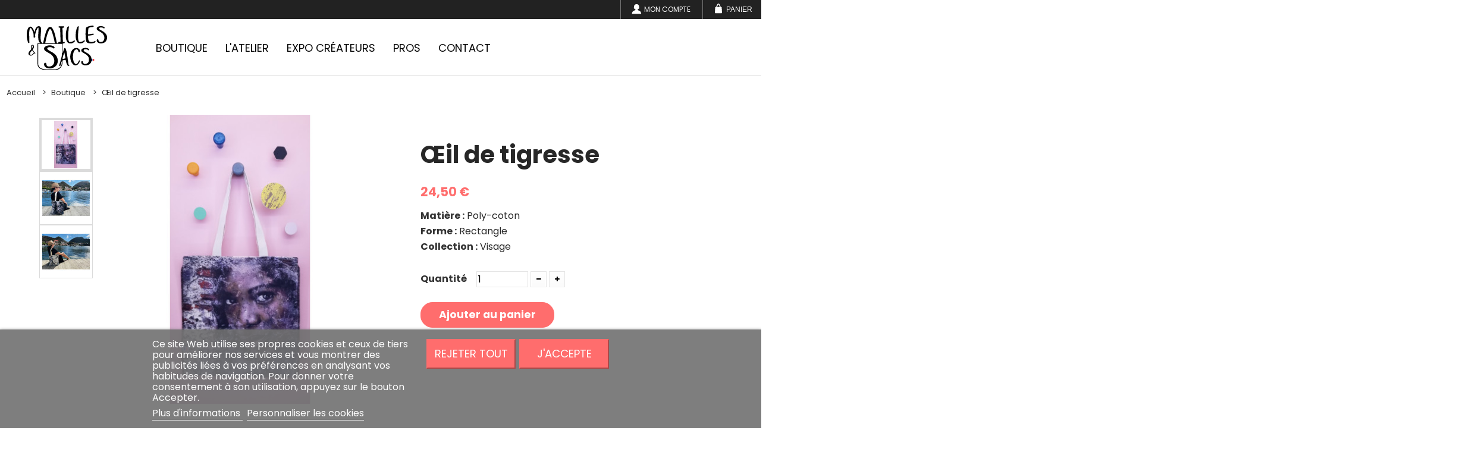

--- FILE ---
content_type: text/html; charset=utf-8
request_url: https://www.maillesetsacs.com/boutique/43-oeil-de-tigresse.html
body_size: 9796
content:
<!DOCTYPE HTML>
<!--[if lt IE 7]> <html class="no-js lt-ie9 lt-ie8 lt-ie7" lang="fr-fr"><![endif]-->
<!--[if IE 7]><html class="no-js lt-ie9 lt-ie8 ie7" lang="fr-fr"><![endif]-->
<!--[if IE 8]><html class="no-js lt-ie9 ie8" lang="fr-fr"><![endif]-->
<!--[if gt IE 8]> <html class="no-js ie9" lang="fr-fr"><![endif]-->
<html lang="fr-fr">
	<head>
		<meta charset="utf-8" />
		<title>Œil de tigresse - HABC - Mailles &amp; sacs</title>
						<meta name="generator" content="PrestaShop" />
					<meta name="robots" content="index,follow" />
				<meta name="viewport" content="width=device-width, minimum-scale=0.25, maximum-scale=1.6, initial-scale=1.0" />
		<meta name="apple-mobile-web-app-capable" content="yes" />
		<link rel="icon" type="image/vnd.microsoft.icon" href="/img/favicon.ico?1658480585" />
		<link rel="shortcut icon" type="image/x-icon" href="/img/favicon.ico?1658480585" />
														<link rel="stylesheet" href="/themes/tarnsacs/css/global.css" type="text/css" media="all" />
																<link rel="stylesheet" href="/themes/tarnsacs/css/autoload/highdpi.css" type="text/css" media="all" />
																<link rel="stylesheet" href="/themes/tarnsacs/css/autoload/responsive-tables.css" type="text/css" media="all" />
																<link rel="stylesheet" href="/themes/tarnsacs/css/autoload/uniform.default.css" type="text/css" media="all" />
																<link rel="stylesheet" href="/themes/tarnsacs/css/product.css" type="text/css" media="all" />
																<link rel="stylesheet" href="/themes/tarnsacs/css/print.css" type="text/css" media="print" />
																<link rel="stylesheet" href="/js/jquery/plugins/fancybox/jquery.fancybox.css" type="text/css" media="all" />
																<link rel="stylesheet" href="/js/jquery/plugins/bxslider/jquery.bxslider.css" type="text/css" media="all" />
																<link rel="stylesheet" href="/themes/tarnsacs/css/modules/blockcart/blockcart.css" type="text/css" media="all" />
																<link rel="stylesheet" href="/themes/tarnsacs/css/modules/blockcategories/blockcategories.css" type="text/css" media="all" />
																<link rel="stylesheet" href="/themes/tarnsacs/css/modules/blockcurrencies/blockcurrencies.css" type="text/css" media="all" />
																<link rel="stylesheet" href="/themes/tarnsacs/css/modules/blocklanguages/blocklanguages.css" type="text/css" media="all" />
																<link rel="stylesheet" href="/themes/tarnsacs/css/modules/blockspecials/blockspecials.css" type="text/css" media="all" />
																<link rel="stylesheet" href="/themes/tarnsacs/css/modules/blocktags/blocktags.css" type="text/css" media="all" />
																<link rel="stylesheet" href="/themes/tarnsacs/css/modules/blockuserinfo/blockuserinfo.css" type="text/css" media="all" />
																<link rel="stylesheet" href="/modules/themeconfigurator/css/hooks.css" type="text/css" media="all" />
																<link rel="stylesheet" href="/themes/tarnsacs/css/modules/blocktopmenu/css/blocktopmenu.css" type="text/css" media="all" />
																<link rel="stylesheet" href="/themes/tarnsacs/css/modules/blocktopmenu/css/superfish-modified.css" type="text/css" media="all" />
																<link rel="stylesheet" href="/modules/customtextdesign/views/css/global.css" type="text/css" media="all" />
																<link rel="stylesheet" href="/modules/powerfulformgenerator/views/css/contact-form-enhanced.css" type="text/css" media="all" />
																<link rel="stylesheet" href="/themes/tarnsacs/css/contact-form.css" type="text/css" media="all" />
																<link rel="stylesheet" href="/js/jquery/ui/themes/base/jquery.ui.core.css" type="text/css" media="all" />
																<link rel="stylesheet" href="/js/jquery/ui/themes/base/jquery.ui.datepicker.css" type="text/css" media="all" />
																<link rel="stylesheet" href="/js/jquery/ui/themes/base/jquery.ui.theme.css" type="text/css" media="all" />
																<link rel="stylesheet" href="/modules/paypal/views/css/paypal.css" type="text/css" media="all" />
																<link rel="stylesheet" href="/themes/tarnsacs/css/modules/cdcustomfields4orders/views/css/cdcustomfields4orders.css" type="text/css" media="all" />
																<link rel="stylesheet" href="/themes/tarnsacs/css/modules/homefeatured/homefeatured.css" type="text/css" media="all" />
																<link rel="stylesheet" href="/modules/lgcookieslaw/views/css/front.css" type="text/css" media="all" />
																<link rel="stylesheet" href="/modules/lgcookieslaw/views/css/lgcookieslaw.css" type="text/css" media="all" />
																<link rel="stylesheet" href="/themes/tarnsacs/css/product_list.css" type="text/css" media="all" />
														<script type="text/javascript">
var CUSTOMIZE_TEXTFIELD = 1;
var FancyboxI18nClose = 'Close';
var FancyboxI18nNext = 'Next';
var FancyboxI18nPrev = 'Previous';
var PS_CATALOG_MODE = false;
var ajax_allowed = true;
var ajaxsearch = true;
var allowBuyWhenOutOfStock = false;
var attribute_anchor_separator = '-';
var attributesCombinations = [];
var availableLaterValue = '';
var availableNowValue = '';
var baseDir = 'https://www.maillesetsacs.com/';
var baseUri = 'https://www.maillesetsacs.com/';
var contentOnly = false;
var currency = {"id":1,"name":"Euro","iso_code":"EUR","iso_code_num":"978","sign":"\u20ac","blank":"1","conversion_rate":"1.000000","deleted":"0","format":"2","decimals":"1","active":"1","prefix":"","suffix":" \u20ac","id_shop_list":null,"force_id":false};
var currencyBlank = 1;
var currencyFormat = 2;
var currencyRate = 1;
var currencySign = '€';
var currentDate = '2026-01-21 15:32:31';
var customerGroupWithoutTax = false;
var customizationFields = false;
var customizationId = null;
var customizationIdMessage = 'Personnalisation';
var default_eco_tax = 0;
var delete_txt = 'Supprimer';
var displayList = false;
var displayPrice = 0;
var doesntExist = 'This combination does not exist for this product. Please select another combination.';
var doesntExistNoMore = 'This product is no longer in stock';
var doesntExistNoMoreBut = 'with those attributes but is available with others.';
var ecotaxTax_rate = 0;
var fieldRequired = 'Please fill in all the required fields before saving your customization.';
var freeProductTranslation = 'Offert !';
var freeShippingTranslation = 'Livraison gratuite !';
var generated_date = 1769005951;
var groupReduction = 0;
var hasDeliveryAddress = false;
var highDPI = false;
var idDefaultImage = 134;
var id_lang = 1;
var id_product = 43;
var img_dir = 'https://www.maillesetsacs.com/themes/tarnsacs/img/';
var img_prod_dir = 'https://www.maillesetsacs.com/img/p/';
var img_ps_dir = 'https://www.maillesetsacs.com/img/';
var instantsearch = false;
var isGuest = 0;
var isLogged = 0;
var isMobile = false;
var is_seven = false;
var jqZoomEnabled = false;
var lgcookieslaw_block = false;
var lgcookieslaw_cookie_name = '__lglaw';
var lgcookieslaw_position = '2';
var lgcookieslaw_reload = false;
var lgcookieslaw_session_time = '31536000';
var maxQuantityToAllowDisplayOfLastQuantityMessage = 3;
var minimalQuantity = 1;
var noTaxForThisProduct = false;
var oosHookJsCodeFunctions = [];
var page_name = 'product';
var priceDisplayMethod = 0;
var priceDisplayPrecision = 2;
var productAvailableForOrder = true;
var productBasePriceTaxExcl = 20.416667;
var productBasePriceTaxExcluded = 20.416667;
var productBasePriceTaxIncl = 24.5;
var productHasAttributes = false;
var productPrice = 24.5;
var productPriceTaxExcluded = 20.416667;
var productPriceTaxIncluded = 24.5;
var productPriceWithoutReduction = 24.5;
var productReference = '';
var productShowPrice = true;
var productUnitPriceRatio = 0;
var product_fileButtonHtml = 'Choisir un fichier';
var product_fileDefaultHtml = 'Aucun fichier sélectionné';
var product_specific_price = [];
var quantitiesDisplayAllowed = false;
var quantityAvailable = 0;
var quickView = false;
var reduction_percent = 0;
var reduction_price = 0;
var removingLinkText = 'supprimer cet article du panier';
var roundMode = 2;
var specific_currency = false;
var specific_price = 0;
var static_token = 'f8650d22868dd8374fffead4983849a7';
var stock_management = 1;
var taxRate = 20;
var toBeDetermined = 'À définir';
var token = 'f8650d22868dd8374fffead4983849a7';
var uploading_in_progress = 'Uploading in progress, please be patient.';
var usingSecureMode = true;
</script>

						<script type="text/javascript" src="/js/jquery/jquery-1.11.0.min.js"></script>
						<script type="text/javascript" src="/js/jquery/jquery-migrate-1.2.1.min.js"></script>
						<script type="text/javascript" src="/js/jquery/plugins/jquery.easing.js"></script>
						<script type="text/javascript" src="/js/tools.js"></script>
						<script type="text/javascript" src="/themes/tarnsacs/js/global.js"></script>
						<script type="text/javascript" src="/themes/tarnsacs/js/autoload/10-bootstrap.min.js"></script>
						<script type="text/javascript" src="/themes/tarnsacs/js/autoload/15-jquery.total-storage.min.js"></script>
						<script type="text/javascript" src="/themes/tarnsacs/js/autoload/15-jquery.uniform-modified.js"></script>
						<script type="text/javascript" src="/themes/tarnsacs/js/script.js"></script>
						<script type="text/javascript" src="/js/jquery/plugins/fancybox/jquery.fancybox.js"></script>
						<script type="text/javascript" src="/js/jquery/plugins/jquery.idTabs.js"></script>
						<script type="text/javascript" src="/js/jquery/plugins/jquery.scrollTo.js"></script>
						<script type="text/javascript" src="/js/jquery/plugins/jquery.serialScroll.js"></script>
						<script type="text/javascript" src="/js/jquery/plugins/bxslider/jquery.bxslider.js"></script>
						<script type="text/javascript" src="/themes/tarnsacs/js/product.js"></script>
						<script type="text/javascript" src="/themes/tarnsacs/js/modules/blockcart/ajax-cart.js"></script>
						<script type="text/javascript" src="/themes/tarnsacs/js/tools/treeManagement.js"></script>
						<script type="text/javascript" src="/themes/tarnsacs/js/modules/blocktopmenu/js/hoverIntent.js"></script>
						<script type="text/javascript" src="/themes/tarnsacs/js/modules/blocktopmenu/js/superfish-modified.js"></script>
						<script type="text/javascript" src="/themes/tarnsacs/js/modules/blocktopmenu/js/blocktopmenu.js"></script>
						<script type="text/javascript" src="/modules/customtextdesign/views/js/tn_compat.js"></script>
						<script type="text/javascript" src="/modules/customtextdesign/views/js/front/cust-form.js"></script>
						<script type="text/javascript" src="/js/jquery/ui/jquery.ui.core.min.js"></script>
						<script type="text/javascript" src="/js/jquery/ui/jquery.ui.datepicker.min.js"></script>
						<script type="text/javascript" src="/js/jquery/ui/i18n/jquery.ui.datepicker-fr.js"></script>
						<script type="text/javascript" src="/modules/powerfulformgenerator/views/js/contact-form-enhanced.js"></script>
						<script type="text/javascript" src="/modules/cdcustomfields4orders/views/js/cdcustomfields4orders.js"></script>
						<script type="text/javascript" src="/modules/lgcookieslaw/views/js/front.js"></script>
							
<!-- Custom Text Design Module -->
<script type="text/javascript">
	    	var ctd_handler = "https:\/\/www.maillesetsacs.com\/module\/customtextdesign\/Handler";
        	var ctd_designer = "https:\/\/www.maillesetsacs.com\/module\/customtextdesign\/Designer";
        	var ctd_uploader = "https:\/\/www.maillesetsacs.com\/module\/customtextdesign\/Uploader";
        	var ctd_resizer = "https:\/\/www.maillesetsacs.com\/module\/customtextdesign\/Resizer";
    </script>
<!-- /Custom Text Design Module -->
<!-- Custom Text Design Module -->
<script type="text/javascript">
    var ctd_version = "5.6.3";
	var ctd_special = "38";
	var ctd_unit = "cm";
	var ctd_unit_name = "Centimètre";
	var ctd_big_unit = "m²";
	var ctd_area_ratio = 10000;
</script>
<!-- /Custom Text Design Module --><script type="text/javascript">/*
* 2007-2018 PrestaShop
*
* NOTICE OF LICENSE
*
* This source file is subject to the Academic Free License (AFL 3.0)
* that is bundled with this package in the file LICENSE.txt.
* It is also available through the world-wide-web at this URL:
* http://opensource.org/licenses/afl-3.0.php
* If you did not receive a copy of the license and are unable to
* obtain it through the world-wide-web, please send an email
* to license@prestashop.com so we can send you a copy immediately.
*
* DISCLAIMER
*
* Do not edit or add to this file if you wish to upgrade PrestaShop to newer
* versions in the future. If you wish to customize PrestaShop for your
* needs please refer to http://www.prestashop.com for more information.
*
*  @author    PrestaShop SA <contact@prestashop.com>
*  @copyright 2007-2018 PrestaShop SA
*  @license   http://opensource.org/licenses/afl-3.0.php  Academic Free License (AFL 3.0)
*  International Registered Trademark & Property of PrestaShop SA
*/



function updateFormDatas()
{
	var nb = $('#quantity_wanted').val();
	var id = $('#idCombination').val();

	$('.paypal_payment_form input[name=quantity]').val(nb);
	$('.paypal_payment_form input[name=id_p_attr]').val(id);
}
	
$(document).ready( function() {

	if($('#in_context_checkout_enabled').val() != 1)
	{
		$('#payment_paypal_express_checkout').click(function() {
			$('#paypal_payment_form_cart').submit();
			return false;
		});
	}


	var jquery_version = $.fn.jquery.split('.');
	if(jquery_version[0]>=1 && jquery_version[1] >= 7)
	{
		$('body').on('submit',".paypal_payment_form", function () {
			updateFormDatas();
		});
	}
	else {
		$('.paypal_payment_form').live('submit', function () {
			updateFormDatas();
		});
	}

	function displayExpressCheckoutShortcut() {
		var id_product = $('input[name="id_product"]').val();
		var id_product_attribute = $('input[name="id_product_attribute"]').val();
		$.ajax({
			type: "GET",
			url: baseDir+'/modules/paypal/express_checkout/ajax.php',
			data: { get_qty: "1", id_product: id_product, id_product_attribute: id_product_attribute },
			cache: false,
			success: function(result) {
				if (result == '1') {
					$('#container_express_checkout').slideDown();
				} else {
					$('#container_express_checkout').slideUp();
				}
				return true;
			}
		});
	}

	$('select[name^="group_"]').change(function () {
		setTimeout(function(){displayExpressCheckoutShortcut()}, 500);
	});

	$('.color_pick').click(function () {
		setTimeout(function(){displayExpressCheckoutShortcut()}, 500);
	});

	if($('body#product').length > 0)
		setTimeout(function(){displayExpressCheckoutShortcut()}, 500);
	
	
			

	var modulePath = 'modules/paypal';
	var subFolder = '/integral_evolution';
	
			var baseDirPP = baseDir.replace('http:', 'https:');
		
	var fullPath = baseDirPP + modulePath + subFolder;
	var confirmTimer = false;
		
	if ($('form[target="hss_iframe"]').length == 0) {
		if ($('select[name^="group_"]').length > 0)
			displayExpressCheckoutShortcut();
		return false;
	} else {
		checkOrder();
	}

	function checkOrder() {
		if(confirmTimer == false)
			confirmTimer = setInterval(getOrdersCount, 1000);
	}

	});


</script>
		<link rel="preconnect" href="https://fonts.googleapis.com">
		<link rel="preconnect" href="https://fonts.gstatic.com" crossorigin>
		<link href="https://fonts.googleapis.com/css2?family=Poppins:ital,wght@0,400;0,700;1,400&display=swap" rel="stylesheet"> 
		<!--[if IE 8]>
		<script src="https://oss.maxcdn.com/libs/html5shiv/3.7.0/html5shiv.js"></script>
		<script src="https://oss.maxcdn.com/libs/respond.js/1.3.0/respond.min.js"></script>
		<![endif]-->
		
		<!-- Global site tag (gtag.js) - Google Analytics -->
		<script async src="https://www.googletagmanager.com/gtag/js?id=G-591YQBWTGK"></script>
		<script>
		window.dataLayer = window.dataLayer || [];
		function gtag(){dataLayer.push(arguments);}
		gtag('js', new Date());

		gtag('config', 'G-591YQBWTGK');
		</script>	
			
	</head>
	<body id="product" class="product product-43 product-oeil-de-tigresse category-22 category-boutique hide-left-column hide-right-column lang_fr">
					<div id="page">
			<div class="header-container">
				<header id="header">
																										<div class="nav">
							<div class="container">
								<div class="row">
									<nav><!-- MODULE Block cart -->
<div class="bc-cart">
	<div class="shopping_cart">
		<a href="https://www.maillesetsacs.com/commande" title="Voir mon panier" rel="nofollow">
			<b>Panier</b>
			<span class="ajax_cart_quantity unvisible">0</span>
			<span class="ajax_cart_product_txt unvisible">Produit</span>
			<span class="ajax_cart_product_txt_s unvisible">Produits</span>
			<span class="ajax_cart_total unvisible">
							</span>
					</a>
					<div class="cart_block block exclusive">
				<div class="block_content">
					<!-- block list of products -->
					<div class="cart_block_list">
												<p class="cart_block_no_products">
							Aucun produit
						</p>
																		<div class="cart-prices">
							<div class="cart-prices-line first-line">
								<span class="price cart_block_shipping_cost ajax_cart_shipping_cost unvisible">
																			 À définir																	</span>
								<span class="unvisible">
									Livraison
								</span>
							</div>
																					<div class="cart-prices-line last-line">
								<span class="price cart_block_total ajax_block_cart_total">0,00 €</span>
								<span>Total</span>
							</div>
													</div>
						<p class="cart-buttons">
							<a id="button_order_cart" class="btn btn-default button button-small" href="https://www.maillesetsacs.com/commande" title="Commander" rel="nofollow">
								<span>
									Commander<i class="icon-chevron-right right"></i>
								</span>
							</a>
						</p>
					</div>
				</div>
			</div><!-- .cart_block -->
			</div>
</div>

	<div id="layer_cart">
		<div class="clearfix">
			<div class="layer_cart_product col-xs-12 col-md-6">
				<span class="cross" title="Fermer la fenêtre"></span>
				<span class="title">
					<i class="icon-check"></i>Produit ajouté au panier avec succès
				</span>
				<div class="product-image-container layer_cart_img">
				</div>
				<div class="layer_cart_product_info">
					<span id="layer_cart_product_title" class="product-name"></span>
					<span id="layer_cart_product_attributes"></span>
					<div>
						<strong class="dark">Quantité</strong>
						<span id="layer_cart_product_quantity"></span>
					</div>
					<div>
						<strong class="dark">Total</strong>
						<span id="layer_cart_product_price"></span>
					</div>
				</div>
			</div>
			<div class="layer_cart_cart col-xs-12 col-md-6">
				<span class="title">
					<!-- Plural Case [both cases are needed because page may be updated in Javascript] -->
					<span class="ajax_cart_product_txt_s  unvisible">
						Il y a <span class="ajax_cart_quantity">0</span> produits dans votre panier.
					</span>
					<!-- Singular Case [both cases are needed because page may be updated in Javascript] -->
					<span class="ajax_cart_product_txt ">
						Il y a 1 produit dans votre panier.
					</span>
				</span>
				<div class="layer_cart_row">
					<strong class="dark">
						Total produits
											</strong>
					<span class="ajax_block_products_total">
											</span>
				</div>

								<div class="layer_cart_row">
					<strong class="dark unvisible">
						Frais de port&nbsp;					</strong>
					<span class="ajax_cart_shipping_cost unvisible">
													 À définir											</span>
				</div>
								<div class="layer_cart_row">
					<strong class="dark">
						Total
											</strong>
					<span class="ajax_block_cart_total">
											</span>
				</div>
				<div class="button-container">
					<span class="continue btn btn-default button exclusive-medium" title="Continuer mes achats">
						<span>
							<i class="icon-chevron-left left"></i>Continuer mes achats
						</span>
					</span>
					<a class="btn btn-default button button-medium"	href="https://www.maillesetsacs.com/commande" title="Commander" rel="nofollow">
						<span>
							Commander<i class="icon-chevron-right right"></i>
						</span>
					</a>
				</div>
			</div>
		</div>
		<div class="crossseling"></div>
	</div> <!-- #layer_cart -->
	<div class="layer_cart_overlay"></div>

<!-- /MODULE Block cart -->
<!-- Block user information module NAV  -->
<div class="header_user_info">
			<a class="login" href="https://www.maillesetsacs.com/mon-compte" rel="nofollow" title="Identifiez-vous">
			Mon compte
		</a>
	</div>
<!-- /Block usmodule NAV -->
<!-- Block languages module -->
<!-- /Block languages module -->
</nav>
								</div>
							</div>
						</div>
										<div>
						<div class="container-small">
							<div class="row">
								<div id="header_logo">
									<a href="https://www.maillesetsacs.com/" title="HABC - Mailles &amp; sacs">
										<img class="logo img-responsive" src="/themes/tarnsacs/img/logo.svg" alt="HABC - Mailles &amp; sacs" width="135" height="76"/>
									</a>
								</div>
							</div>
						</div>
					</div>
					<div class="large-cont">
							<!-- Menu -->
	<div class="container">
		<div id="block_top_menu" class="sf-contener clearfix col-lg-12">
			<div class="cat-title">Menu</div>
			<ul class="sf-menu clearfix menu-content">
				<li><a href="https://www.maillesetsacs.com/22-boutique" title="Boutique">Boutique</a></li><li><a href="https://www.maillesetsacs.com/content/6-l-atelier" title="L&#039;atelier">L&#039;atelier</a></li>
<li><a href="https://www.maillesetsacs.com/23-expo-createurs" title="Expo créateurs">Expo créateurs</a></li><li><a href="https://www.maillesetsacs.com/content/9-pros" title="Pros">Pros</a></li>
<li><a href="https://www.maillesetsacs.com/content/10-contact" title="Contact">Contact</a></li>

							</ul>
		</div>
	</div>
	<!--/ Menu -->
					</div>
				</header>
			</div>

			<div class="columns-container">
				<div id="columns" class="container">
											
<!-- Breadcrumb -->


	<ol class="breadcrumb clearfix" itemscope itemtype="https://schema.org/BreadcrumbList">
		<li itemprop="itemListElement" itemscope itemtype="https://schema.org/ListItem">
			<a href="https://www.maillesetsacs.com/" title="Return to Home" itemprop="item"><span itemprop="name">Accueil</span></a>
			<meta itemprop="position" content="0" />
		</li>	
									<li itemprop="itemListElement" itemscope itemtype="https://schema.org/ListItem">
												<a href="https://www.maillesetsacs.com/22-boutique" itemprop="item"><span itemprop="name">Boutique</span></a>
						<meta itemprop="position" content="1" />
				</li>
				<li itemprop="itemListElement" itemscope
				  itemtype="https://schema.org/ListItem">
				<span itemprop="name"><span></span>Œil de tigresse</span></span>
				<meta itemprop="position" content="2" />
				</li>
				
		 
	</ol>


<!-- /Breadcrumb -->

										<div id="slider_row" class="row">
																	</div>
					<div class="row">
																		<div id="center_column" class="center_column col-xs-12 col-sm-12">
	

							

	


<div itemscope itemtype="https://schema.org/Product">
	<meta itemprop="url" content="https://www.maillesetsacs.com/boutique/43-oeil-de-tigresse.html">
	<div class="primary_block row">
						<!-- left infos-->
		<div class="pb-left-column col-xs-12 col-sm-4 col-md-5">
			<!-- product img-->
			<div id="image-block" class="clearfix">
																	<span id="view_full_size">
													<img id="bigpic" itemprop="image" src="https://www.maillesetsacs.com/134-large_default/oeil-de-tigresse.jpg" title="Œil de tigresse" alt="Œil de tigresse" width="490" height="490"/>
											</span>
							</div> <!-- end image-block -->
							<!-- thumbnails -->
				<div id="views_block" class="clearfix ">
											<span class="view_scroll_spacer">
							<a id="view_scroll_left" class="" title="Autres images" href="javascript:{}">
								Pr&eacute;c&eacute;dent
							</a>
						</span>
										<div id="thumbs_list">
						<ul id="thumbs_list_frame">
																																																						<li id="thumbnail_134">
									<a href="https://www.maillesetsacs.com/134-thickbox_default/oeil-de-tigresse.jpg"	data-fancybox-group="other-views" class="fancybox shown" title="Œil de tigresse">
										<img class="img-responsive" id="thumb_134" src="https://www.maillesetsacs.com/134-cart_default/oeil-de-tigresse.jpg" alt="Œil de tigresse" title="Œil de tigresse" height="80" width="80" itemprop="image" />
									</a>
								</li>
																																																<li id="thumbnail_135">
									<a href="https://www.maillesetsacs.com/135-thickbox_default/oeil-de-tigresse.jpg"	data-fancybox-group="other-views" class="fancybox" title="Œil de tigresse">
										<img class="img-responsive" id="thumb_135" src="https://www.maillesetsacs.com/135-cart_default/oeil-de-tigresse.jpg" alt="Œil de tigresse" title="Œil de tigresse" height="80" width="80" itemprop="image" />
									</a>
								</li>
																																																<li id="thumbnail_136" class="last">
									<a href="https://www.maillesetsacs.com/136-thickbox_default/oeil-de-tigresse.jpg"	data-fancybox-group="other-views" class="fancybox" title="Œil de tigresse">
										<img class="img-responsive" id="thumb_136" src="https://www.maillesetsacs.com/136-cart_default/oeil-de-tigresse.jpg" alt="Œil de tigresse" title="Œil de tigresse" height="80" width="80" itemprop="image" />
									</a>
								</li>
																			</ul>
					</div> <!-- end thumbs_list -->
											<a id="view_scroll_right" title="Autres images" href="javascript:{}">
							Suivant
						</a>
									</div> <!-- end views-block -->
				<!-- end thumbnails -->
										<p class="resetimg clear no-print">
					<span id="wrapResetImages" style="display: none;">
						<a href="https://www.maillesetsacs.com/boutique/43-oeil-de-tigresse.html" data-id="resetImages">
							<i class="icon-repeat"></i>
							Afficher toutes les images
						</a>
					</span>
				</p>
					</div> <!-- end pb-left-column -->
		<!-- end left infos-->
		<!-- center infos -->

		<!-- end center infos-->
		<!-- pb-right-column-->
		<div class="pb-right-column col-xs-12 col-sm-4 col-md-3">
						<!-- add to cart form-->
			<h1 class="pdt-title" itemprop="name">Œil de tigresse</h1>
			
								
				<div class="content_prices clearfix">
											<!-- prices -->
						<div>
							<p class="our_price_display" itemprop="offers" itemscope itemtype="https://schema.org/Offer"><link itemprop="availability" href="https://schema.org/InStock"/><span id="our_price_display" class="price" itemprop="price" content="24.5">24,50 €</span><meta itemprop="priceCurrency" content="EUR" /></p>
							<p id="reduction_percent"  style="display:none;"><span id="reduction_percent_display"></span></p>
							<p id="reduction_amount"  style="display:none"><span id="reduction_amount_display"></span></p>
							<p id="old_price" class="hidden"><span id="old_price_display"><span class="price"></span></span></p>
													</div> <!-- end prices -->
																							 
					
					
					<div class="clear"></div>
				</div> <!-- end content_prices -->	
			
			
									<!-- Data sheet -->
						<div class="cont-features">
														<div class="trait-bas">
																<span class="label">Matière : </span>
								<span class="det-feat">Poly-coton</span>
															</div>
														<div class="trait-bas">
																<span class="label">Forme : </span>
								<span class="det-feat">Rectangle</span>
															</div>
														<div class="trait-bas">
																<span class="label">Collection : </span>
								<span class="det-feat">Visage</span>
															</div>
													</div>
					<!--end Data sheet -->
							<form id="buy_block" action="https://www.maillesetsacs.com/panier" method="post">
				<!-- hidden datas -->
				<p class="hidden">
					<input type="hidden" name="token" value="f8650d22868dd8374fffead4983849a7" />
					<input type="hidden" name="id_product" value="43" id="product_page_product_id" />
					<input type="hidden" name="add" value="1" />
					<input type="hidden" name="id_product_attribute" id="idCombination" value="" />
				</p>
				<div class="box-info-product">
					<div class="product_attributes clearfix">
						<!-- quantity wanted -->
												<p id="quantity_wanted_p">
							<label for="quantity_wanted">Quantit&eacute;</label>
							<div class="bc-qte">
								<input type="number" min="1" name="qty" id="quantity_wanted" class="text" value="1" />
								<a href="#" data-field-qty="qty" class="btn btn-default button-minus product_quantity_down">
									<span><i class="icon-minus"></i></span>
								</a>
								<a href="#" data-field-qty="qty" class="btn btn-default button-plus product_quantity_up">
									<span><i class="icon-plus"></i></span>
								</a>								
								<span class="clearfix"></span>
							</div>	
						</p>
												<!-- minimal quantity wanted -->
						<p id="minimal_quantity_wanted_p" style="display: none;">
							The minimum purchase order quantity for the product is <b id="minimal_quantity_label">1</b>
						</p>
											</div> <!-- end product_attributes -->
					
										
															<div class="box-cart-bottom">
						<div>
							<p id="add_to_cart" class="buttons_bottom_block no-print">
								<button type="submit" name="Submit" class="btn btn-default">
									<span>Ajouter au panier</span>
								</button>
							</p>
						</div>
						
					</div> <!-- end box-cart-bottom -->
				</div> <!-- end box-info-product -->
			</form>
					</div> <!-- end pb-right-column-->
	</div> <!-- end primary_block -->
	<div class="col-md-100" id="ap-perso">
	</div>
	<div class="pour-hook">
		

							<!-- usefull links-->
			<ul id="usefull_link_block" class="clearfix no-print">
				
			</ul>
			</div>
	
	
								<!--HOOK_PRODUCT_TAB -->
		<section class="page-product-box">
			

			

		</section>
		<!--end HOOK_PRODUCT_TAB -->
						<!--<div id="overlay3">
			<div class="popup-block">
			<a href="#nowhere" class="button-close"></a>
			
			</div>
		</div>-->
		
				<!-- description & features -->
					
			</div> <!-- itemscope product wrapper -->
 
					</div><!-- #center_column -->
										</div><!-- .row -->
				</div><!-- #columns -->
			</div><!-- .columns-container -->
							<!-- Footer -->
				<div class="footer-container">
					<footer id="footer"  class="container-small">
						<div class="row"><div id="htmlcontent_footer" class="footer-block col-xs-12 col-sm-4">
	<ul class="htmlcontent-home clearfix row">
									<li class="htmlcontent-item-1 col-xs-4">
																																	<div class="item-html">
								<div class="footer-reins">
	<div class="col-md-20">
		<span>Sur mesure</span>
		<span class="txt-bleu">fait par vous</span>
		<div class="foot-img-cont">
			<img src="/img/cms/footer-1.png" alt="Fait par vous" width="38" height="52" /></div>
	</div>
	<div class="col-md-20">
		<span>Éco</span>
		<span class="txt-bleu">Responsable</span>
		<div class="foot-img-cont">
			<img src="/img/cms/footer-2.png" alt="Responsable" width="50" height="61" /></div>
	</div>
	<div class="col-md-20">
		<span>Fabrication</span>
		<span class="txt-bleu">100% tarn</span>
		<div class="foot-img-cont">
			<img src="/img/cms/footer-3.png" alt="100% Tarn" width="46" height="25" /></div>
	</div>
	<div class="col-md-20">
		<span>Livraison</span>
		<span class="txt-bleu">Offerte</span>
		<div class="foot-img-cont">
		<img src="/img/cms/footer-5.png" alt="100% Tarn" width="52" height="31" /></div>
	</div>
	<div class="col-md-20">
		<span>Paiement</span>
		<span class="txt-bleu">sécurisé</span>
		<div class="foot-img-cont">
			<img src="/img/cms/footer-4.png" alt="Paiement sécurisé" width="144" height="46" /></div>
	</div>	
</div>	
							</div>
															</li>
									<li class="htmlcontent-item-2 col-xs-4">
																																	<div class="item-html">
								<div class="footer-columns">
	<div class="footer-columns-1">
		<div class="logo-footer">
			<img src="/img/logo-footer.svg" alt="Logo" />
		</div>
	</div>
	<div class="footer-columns-2">
		<p>
			<span>38 Rue Gustave Eiffel<br />81000 ALBI</span><br />
			<a>05 63 47 72 72</a><br />
			<a href="mailto:renald.maillet@habc.fr">renald.maillet@habc.fr</a>
		</p>	
	</div>
	<div class="footer-columns-3">
		<div class="footer-title">Informations</div>
		<ul>
			<li><a href="/content/10-contact">Contactez-nous</a></li>
			<li><a href="/content/3-conditions-utilisation">Conditions d'utilisation</a></li>
		</ul>
	</div>
	<div class="footer-columns-4">
		<div class="footer-title">Mon compte</div>
		<ul><li><a href="/historique-commandes">Mes commandes</a></li>
			<li><a href="/avoirs">Mes avoirs</a></li>
			<li><a href="/adresses">Mes adresses</a></li>
			<li><a href="/identite">Mes informations personnelles</a></li>
		</ul>
	</div>
	<div class="footer-columns-5">
		<div class="footer-title">Suivez-nous</div>
		<ul>
			<li><a href="https://www.instagram.com/mailles.et.sacs/" target="_blank"><img src="/themes/tarnsacs/img/insta.png" alt="Instagram" width="27" height="27" /></a></li>
			<li><a href="/" target="_blank"><img src="/themes/tarnsacs/img/pinterest.png" alt="Pinterest" width="28" height="27" /></a></li>
			<li><a href="https://g.page/r/CXN6hW3mMIIzEAE" target="_blank"><img src="/themes/tarnsacs/img/google.png" alt="Google" width="27" height="27" /></a></li>
			<li><a href="https://www.facebook.com/MAILLES.ET.SACS" target="_blank"><img src="/themes/tarnsacs/img/fb.png" alt="Facebook" width="27" height="27" /></a></li>
			<li><a href="https://www.linkedin.com/company/maillesetsacs/" target="_blank"><img src="/themes/tarnsacs/img/linkedin.png" alt="Linkedin" width="26" height="27" /></a></li>
			<li><a href="https://www.youtube.com/channel/UCF0XDZfFxunH-drMUpDgm6g" target="_blank"><img src="/themes/tarnsacs/img/yt.png" alt="Instagram" width="29" height="29" /></a></li>
		</ul>
	</div>	
</div>	

							</div>
															</li>
			</ul>
</div>

<div id="lgcookieslaw_banner" class="lgcookieslaw-banner lgcookieslaw-reject-all-button-enabled">
    <div class="container">
        <div class="lgcookieslaw-message">
            <p>Ce site Web utilise ses propres cookies et ceux de tiers pour améliorer nos services et vous montrer des publicités liées à vos préférences en analysant vos habitudes de navigation. Pour donner votre consentement à son utilisation, appuyez sur le bouton Accepter.</p> 

            <div class="lgcookieslaw-link-container">
                <a id="lgcookieslaw_info" class="lgcookieslaw-info lgcookieslaw-link-button"  target="_blank"  href="https://www.maillesetsacs.com/content/2-mentions-legales" >
                    Plus d'informations
                </a>

                <a id="lgcookieslaw_customize_cookies" class="lgcookieslaw-customize-cookies lgcookieslaw-link-button" onclick="customizeCookies()">
                    Personnaliser les cookies
                </a>
            </div>
        </div>
        <div class="lgcookieslaw-button-container">
                            <button id="lgcookieslaw_reject_all" class="lgcookieslaw-btn lgcookieslaw-reject-all lgcookieslaw-link-button" onclick="closeinfo(true, 0)">
                    Rejeter tout
                </button>
            
            <button id="lgcookieslaw_accept" class="lgcookieslaw-btn lgcookieslaw-accept lggoogleanalytics-accept" onclick="closeinfo(true, 1)">J'accepte</button>
        </div>
    </div>
</div>

<div id="lgcookieslaw_modal" class="lgcookieslaw-modal">
    <div class="lgcookieslaw-modal-body">
        <h2>Configuration des cookies</h2>

                                    <div class="lgcookieslaw-section">
                    <div class="lgcookieslaw-section-name">
                        Cookies fonctionnels <small>(technique)</small>                    </div>
                    <div class="lgcookieslaw-section-checkbox">
                        <label class="lgcookieslaw-switch">
                            <div class="lgcookieslaw-slider-option-left">Non</div>
                            <input type="checkbox" id="lgcookieslaw_purpose_enabled_1" class="lgcookieslaw-purpose-enabled" data-id-lgcookieslaw-purpose="1" checked="checked" disabled="disabled">
                            <span class="lgcookieslaw-slider lgcookieslaw-slider-checked"></span>
                            <div class="lgcookieslaw-slider-option-right">Oui</div>
                        </label>
                    </div>
                    <div class="lgcookieslaw-section-description">
                        <div class="lgcookieslaw-section-description-button card-header collapsed" data-toggle="collapse" href="#multi_collapse_lgwhatsapp_purpose_1" role="button" aria-expanded="false" aria-controls="multi_collapse_lgwhatsapp_purpose_1">
                            <a class="card-title">La description</a>
                        </div>
                        <div class="lgcookieslaw-section-description-content collapse multi-collapse" id="multi_collapse_lgwhatsapp_purpose_1">
                            <p>Les cookies fonctionnels sont strictement nécessaires pour fournir les services de la boutique, ainsi que pour son bon fonctionnement, il n'est donc pas possible de refuser leur utilisation. Ils permettent à l'utilisateur de naviguer sur notre site web et d'utiliser les différentes options ou services qui y sont proposés.</p> 
                        </div>
                    </div>
                </div>
                            <div class="lgcookieslaw-section">
                    <div class="lgcookieslaw-section-name">
                        Cookies publicitaires                    </div>
                    <div class="lgcookieslaw-section-checkbox">
                        <label class="lgcookieslaw-switch">
                            <div class="lgcookieslaw-slider-option-left">Non</div>
                            <input type="checkbox" id="lgcookieslaw_purpose_enabled_2" class="lgcookieslaw-purpose-enabled" data-id-lgcookieslaw-purpose="2">
                            <span class="lgcookieslaw-slider"></span>
                            <div class="lgcookieslaw-slider-option-right">Oui</div>
                        </label>
                    </div>
                    <div class="lgcookieslaw-section-description">
                        <div class="lgcookieslaw-section-description-button card-header collapsed" data-toggle="collapse" href="#multi_collapse_lgwhatsapp_purpose_2" role="button" aria-expanded="false" aria-controls="multi_collapse_lgwhatsapp_purpose_2">
                            <a class="card-title">La description</a>
                        </div>
                        <div class="lgcookieslaw-section-description-content collapse multi-collapse" id="multi_collapse_lgwhatsapp_purpose_2">
                            <p>Il s'agit de cookies qui collectent des informations sur les publicités montrées aux utilisateurs du site web. Elles peuvent être anonymes, si elles ne collectent que des informations sur les espaces publicitaires affichés sans identifier l'utilisateur, ou personnalisées, si elles collectent des informations personnelles sur l'utilisateur de la boutique par un tiers, pour la personnalisation de ces espaces publicitaires.</p> 
                        </div>
                    </div>
                </div>
                            <div class="lgcookieslaw-section">
                    <div class="lgcookieslaw-section-name">
                        Cookies d&#039;analyse                    </div>
                    <div class="lgcookieslaw-section-checkbox">
                        <label class="lgcookieslaw-switch">
                            <div class="lgcookieslaw-slider-option-left">Non</div>
                            <input type="checkbox" id="lgcookieslaw_purpose_enabled_3" class="lgcookieslaw-purpose-enabled lgcookieslaw-analytics-purpose" data-id-lgcookieslaw-purpose="3">
                            <span class="lgcookieslaw-slider"></span>
                            <div class="lgcookieslaw-slider-option-right">Oui</div>
                        </label>
                    </div>
                    <div class="lgcookieslaw-section-description">
                        <div class="lgcookieslaw-section-description-button card-header collapsed" data-toggle="collapse" href="#multi_collapse_lgwhatsapp_purpose_3" role="button" aria-expanded="false" aria-controls="multi_collapse_lgwhatsapp_purpose_3">
                            <a class="card-title">La description</a>
                        </div>
                        <div class="lgcookieslaw-section-description-content collapse multi-collapse" id="multi_collapse_lgwhatsapp_purpose_3">
                            <p>Collecter des informations sur la navigation de l'utilisateur dans la boutique, généralement de manière anonyme, bien que parfois elles permettent également d'identifier l'utilisateur de manière unique et sans équivoque afin d'obtenir des rapports sur les intérêts de l'utilisateur pour les produits ou services proposés par la boutique.</p> 
                        </div>
                    </div>
                </div>
                            <div class="lgcookieslaw-section">
                    <div class="lgcookieslaw-section-name">
                        Cookies de performance                    </div>
                    <div class="lgcookieslaw-section-checkbox">
                        <label class="lgcookieslaw-switch">
                            <div class="lgcookieslaw-slider-option-left">Non</div>
                            <input type="checkbox" id="lgcookieslaw_purpose_enabled_4" class="lgcookieslaw-purpose-enabled" data-id-lgcookieslaw-purpose="4">
                            <span class="lgcookieslaw-slider"></span>
                            <div class="lgcookieslaw-slider-option-right">Oui</div>
                        </label>
                    </div>
                    <div class="lgcookieslaw-section-description">
                        <div class="lgcookieslaw-section-description-button card-header collapsed" data-toggle="collapse" href="#multi_collapse_lgwhatsapp_purpose_4" role="button" aria-expanded="false" aria-controls="multi_collapse_lgwhatsapp_purpose_4">
                            <a class="card-title">La description</a>
                        </div>
                        <div class="lgcookieslaw-section-description-content collapse multi-collapse" id="multi_collapse_lgwhatsapp_purpose_4">
                            <p>Ils sont utilisés pour améliorer l'expérience de navigation et optimiser le fonctionnement de la boutique.</p> 
                        </div>
                    </div>
                </div>
                            <div class="lgcookieslaw-section">
                    <div class="lgcookieslaw-section-name">
                        Autres cookies                    </div>
                    <div class="lgcookieslaw-section-checkbox">
                        <label class="lgcookieslaw-switch">
                            <div class="lgcookieslaw-slider-option-left">Non</div>
                            <input type="checkbox" id="lgcookieslaw_purpose_enabled_5" class="lgcookieslaw-purpose-enabled" data-id-lgcookieslaw-purpose="5">
                            <span class="lgcookieslaw-slider"></span>
                            <div class="lgcookieslaw-slider-option-right">Oui</div>
                        </label>
                    </div>
                    <div class="lgcookieslaw-section-description">
                        <div class="lgcookieslaw-section-description-button card-header collapsed" data-toggle="collapse" href="#multi_collapse_lgwhatsapp_purpose_5" role="button" aria-expanded="false" aria-controls="multi_collapse_lgwhatsapp_purpose_5">
                            <a class="card-title">La description</a>
                        </div>
                        <div class="lgcookieslaw-section-description-content collapse multi-collapse" id="multi_collapse_lgwhatsapp_purpose_5">
                            <p>Il s'agit de cookies sans finalité claire ou de ceux que nous sommes encore en train de classifier.</p> 
                        </div>
                    </div>
                </div>
                        </div>
    <div class="lgcookieslaw-modal-footer">
        <div class="lgcookieslaw-modal-footer-left">
            <button id="lgcookieslaw_cancel" class="btn lgcookieslaw-cancel"> > Annuler</button>
        </div>
        <div class="lgcookieslaw-modal-footer-right">
                            <button id="lgcookieslaw_reject_all" class="btn lgcookieslaw-reject-all" onclick="closeinfo(true, 0)">Rejeter tout</button>
            
            <button id="lgcookieslaw_save" class="btn lgcookieslaw-save" onclick="closeinfo(true, 2)">Accepter la sélection</button>
            <button id="lgcookieslaw_accept_all" class="btn lgcookieslaw-accept-all lggoogleanalytics-accept" onclick="closeinfo(true, 1)">Accepter tout</button>
        </div>
    </div>
</div>

<div class="lgcookieslaw-overlay"></div>
</div>
						<a id="go-top" href="#page"></a>
					</footer>
				</div><!-- #footer -->
					</div><!-- #page -->
</body></html>

--- FILE ---
content_type: text/css
request_url: https://www.maillesetsacs.com/themes/tarnsacs/css/modules/blockuserinfo/blockuserinfo.css
body_size: 140
content:
.header_user_info {
  float: right;
  border-left: 1px solid #737373;
  border-right: 1px solid #737373; }
  .header_user_info a {
	font-size: 12px;
    color: #fff;
    display: block;
    padding: 7px 20px 7px 39px;
    cursor: pointer;
    line-height: 18px;
	text-transform: uppercase;
	position: relative;}
	.header_user_info a:before {
	  content: "";
      width: 20px;
      height: 20px;
      background: url(../../../img/sprite.svg) no-repeat -39px -8px;
      position: absolute;
	  top: 5px;	
	  left: 16px;
	}
	
	
    @media (max-width: 479px) {
      .header_user_info a {
        font-size: 11px; } }
    .header_user_info a:hover, .header_user_info a.active {
      background: #83b7df; }

/*# sourceMappingURL=blockuserinfo.css.map */


--- FILE ---
content_type: text/css
request_url: https://www.maillesetsacs.com/themes/tarnsacs/css/modules/blocktopmenu/css/blocktopmenu.css
body_size: -171
content:
#block_top_menu {
  padding: 28px 0; }

/*# sourceMappingURL=blocktopmenu.css.map */


--- FILE ---
content_type: text/css
request_url: https://www.maillesetsacs.com/modules/customtextdesign/views/css/global.css
body_size: -167
content:
.ctd_design_header div{
    display: block !important;
}

--- FILE ---
content_type: text/css
request_url: https://www.maillesetsacs.com/themes/tarnsacs/css/modules/cdcustomfields4orders/views/css/cdcustomfields4orders.css
body_size: 250
content:
/**
* cdcustomfields4orders :: The Users to give their information during the order process in prestashop
*
* @author    contact@cleanpresta.com (www.cleanpresta.com)
* @copyright 2013-2014 cleandev.net
* @license   You only can use module, nothing more!
*/

#cdcustomfields4orders{clear:both;width:100%;margin:10px;float: left;margin: 14px 0; background: #fbfbfb; border: 1px solid #d6d4d4; padding-top: 0.5em;}
#cdcustomfields4orders .title{background: #f6f6f6;padding: 10px;}
#order #cdcustomfields4orders .title {display: none;}
#cdcustomfields4orders input[type="text"], #cdcustomfields4orders select, #cdcustomfields4orders textarea{width:100%;border: 1px solid;padding: 2px;}
#cdcustomfields4orders .cdlabel{padding-left: 0; float: left}
#cdcustomfields4orders .cdlabel label {color: #777777; font-weight: 400;}
#cdcustomfields4orders .field{padding: 0; float: left}
#cdcustomfields4orders .action{margin-top: 10px;text-align:right;clear:both;}
#order #cdcustomfields4orders .action{display: none;}
#order #cdcustomfields4orders .field label {display: none;}
#cdcustomfields4orders .cdfield_content{padding: 0;}
#cdcustomfields4orders .cdfield_content .col-md-6{width: 100%; margin: 0.3em 0;}
#cdcustomfields4orders .checker{display: inline-block;}

--- FILE ---
content_type: text/css
request_url: https://www.maillesetsacs.com/modules/lgcookieslaw/views/css/lgcookieslaw.css
body_size: 106
content:


.lgcookieslaw-banner {
    background-color: rgba(112,112,112,0.9);
    color: #FFFFFF !important;
    -webkit-box-shadow: 0px 1px 5px 0px #707070;
    -moz-box-shadow:    0px 1px 5px 0px #707070;
    box-shadow:         0px 1px 5px 0px #707070;
    
    bottom:0;
    
}
#lgcookieslaw_banner .lgcookieslaw-message p {
    color: #FFFFFF !important;
}
#lgcookieslaw_banner .lgcookieslaw-message a {
    color: #FFFFFF !important;
    border-bottom: 1px solid #FFFFFF;
}
.lgcookieslaw-modal-body {
    border-top: 4px solid #FF6D6D;
}
.lgcookieslaw-banner .lgcookieslaw-btn {
    border-color: #FF6D6D !important;
    background: #FF6D6D !important;
    color: #FFFFFF !important;
}

/* New module*/
/*.lgcookieslaw-section-description ul li:before {
    color: #FF6D6D!important;
}*/
/*input:checked + .lgcookieslaw-slider,
.lgcookieslaw-slider-checked {
    background-color: #FF6D6D!important;
}*/
input:focus + .lgcookieslaw-slider,
.lgcookieslaw-slider-checked {
    box-shadow: 0 0 1px #FF6D6D!important;
}
.lgcookieslaw-accept-all {
    color: #FFFFFF !important;
    background: #FF6D6D!important;
}
.lgcookieslaw-message-floating {
    border: 1px solid #FF6D6D;
}



--- FILE ---
content_type: image/svg+xml
request_url: https://www.maillesetsacs.com/img/logo-footer.svg
body_size: 17499
content:
<svg width="119" height="65" viewBox="0 0 119 65" fill="none" xmlns="http://www.w3.org/2000/svg" xmlns:xlink="http://www.w3.org/1999/xlink">
<rect x="0.5" width="118" height="65" fill="url(#pattern0)"/>
<defs>
<pattern id="pattern0" patternContentUnits="objectBoundingBox" width="1" height="1">
<use xlink:href="#image0_471_824" transform="scale(0.00188679 0.00342525)"/>
</pattern>
<image id="image0_471_824" width="530" height="292" xlink:href="[data-uri]"/>
</defs>
</svg>


--- FILE ---
content_type: application/javascript
request_url: https://www.maillesetsacs.com/modules/cdcustomfields4orders/views/js/cdcustomfields4orders.js
body_size: 541
content:
/**
* cdcustomfields4orders :: The Users to give their information during the order process in prestashop
*
* @author    contact@cleanpresta.com (www.cleanpresta.com)
* @copyright 2013-2014 cleandev.net
* @license   You only can use module, nothing more!
*/

$(document).ready(function() {
	$('#cdcustomfields4orders .cdcf4o_notice').html('');
	$("#cdcustomfields4orders #ccf4o_submit").click(function(){
		$('#cdcustomfields4orders .cdcf4o_notice').html('');
		var errorCount = 0;
		$('.ccf4o_form_elt').each(function(index){
			if($(this).val() == ''){ // champs vide
				$(this).addClass('contact_error');
				errorCount++; 
			}else{
				$(this).removeClass('contact_error');
			}
		});
		if(errorCount > 0){
			$('#cdcustomfields4orders .cdcf4o_notice').html(notifMsg[3]).css('color','red');
			return false;
		}else{
			//send form
			var fields_result = $('#cdcustomfields4orders input, #cdcustomfields4orders textarea, #cdcustomfields4orders select').serializeArray();
			var datachamp = '&idCart='+id_cart;
			var datavalidate = false;
			jQuery.each(fields_result, function( i, field) {
				datachamp = datachamp+'&'+field.name+'='+field.value;
				if((!field.value) || (field.value == " "))
					datavalidate = true;
			});
			//Test if all the fields are filled
			if(datavalidate)
			{
				$('#cdcustomfields4orders .cdcf4o_notice').html(notifMsg[3]).css('color','red');
				return false;
			}
			else{
				$.ajax({
					type: 'POST',
					headers: {"cache-control": "no-cache"},
					url: controller.replace("amp;",'') + '?rand=' + new Date().getTime(),
					async: true,
					cache: false,
					//dataType : "json",
					data: 'ajax=true'+datachamp+'&champ_list='+list_champs,
					success: function(result){
						$('#cdcustomfields4orders .cdcf4o_notice').html(notifMsg[result]).css('color','green');
					}
				});
			}
		}
	});
});

--- FILE ---
content_type: application/javascript
request_url: https://www.maillesetsacs.com/themes/tarnsacs/js/script.js
body_size: 698
content:
$(document).ready(function(){


	$('#open-video').click(function(){
		var videoURL = $('#overlay3 iframe').prop('src');
		videoURL += "&autoplay=1";
		$('#overlay3 iframe').prop('src',videoURL);	
	});	
	
	$('.cms-8 .button-close').click(function(){
		var videoURL = $('#overlay3 iframe').prop('src');
		videoURL = videoURL.replace("&autoplay=1", "");
		$('#overlay3 iframe').prop('src','');
		$('#overlay3 iframe').prop('src',videoURL);
	});		

	function sizing() {
		if ($('body').hasClass('cms')) {
			//Height bloc
			if ($(window).width() > 590) {
				$('body:not(.cms-8) .col-md-100').each(function() {				
					var colHeight = parseInt($(this).height(),10);
					$(this).height(colHeight+'px');				
				});
			}
		}
		
		if ($('body').hasClass('category')) {
			if ($(window).width() < 600) {
				var maxHeight = 0;

				$('#product_list.grid > li.col-md-3').each(function(){
				   var thisH = $(this).height();
				   if (thisH > maxHeight) { maxHeight = thisH; }
				});

				$('#product_list.grid > li.col-md-3').height(maxHeight);  
			}	
		}			

	}	
	$(window).load(sizing);
	$(window).resize(sizing);
		
	$('.navigation_page .navigation-pipe').remove();
	
	if ($('body').hasClass('category')) {
		if ($('#product_list').length) { 
			$('body').addClass('cate-produits');
			$('.desc-mini').remove();
			$('.des-prod').show();
			
			var title = $('.navigation_page a span').text();
			$('h1.page-heading .cat-name').text(title);
			
			var btlk = $('.navigation_page a').attr('href');
			$('a.but-ret').attr('href',btlk);
		} else {
			$('body').addClass('cate-pure');
			$('a.but-ret').attr('href','/');
		}
	}	

	if ($('body').hasClass('order')) {
		console.log('test');
		$('button.btn.btn-default.standard-checkout.button-medium').click(function(){  
			$('.btn.btn-primary').trigger('click'); 
		});	
		$('#cdcustomfields4orders input').prop( "checked", true );
	}	
	
	if ($('body').hasClass('product')) {
		var btlk = $('.navigation_page span:last-child a').attr('href');
		$('a.but-ret').attr('href',btlk);
		
		//$('.ctd_custom_product').appendtTo('#ap-perso');
		//$('.ctd_custom_product').remove();
		//$('.ctd_init_design').appendTo('.ctd_add_to_cart');
	}		


	$('.ctd_button.ctd_add_cart, a.button-close').click(function(){  
		$('#overlay3:target').hide(); 
	});

	$('#btn-perso, #product a.edit_custom_product').click(function(){  
		$('#overlay3:target').show(); 
	});		
		
	$('#go-top').click(function(){  
		var id = $(this).attr("href");
		var offset = $(id).offset().top 
		$('html, body').animate({scrollTop: offset}, 'slow'); 
		return false;  
	});	
		
});


--- FILE ---
content_type: application/javascript
request_url: https://www.maillesetsacs.com/modules/customtextdesign/views/js/tn_compat.js
body_size: 706
content:
/**
* 2010-2015 Tuni-Soft
*
* NOTICE OF LICENSE
*
* This source file is subject to the Academic Free License (AFL 3.0)
* It is available through the world-wide-web at this URL:
* http://opensource.org/licenses/afl-3.0.php
* If you did not receive a copy of the license and are unable to
* obtain it through the world-wide-web, please send an email
* to license@prestashop.com so we can send you a copy immediately.
*
* DISCLAIMER
*
* Do not edit or add to this file if you wish to upgrade this module to newer
* versions in the future. If you wish to customize the module for your
* needs please refer to
* http://doc.prestashop.com/display/PS15/Overriding+default+behaviors
* for more information.
*
* @author    Tunis-Soft
* @copyright 2010-2015 Tuni-Soft
* @license   http://opensource.org/licenses/afl-3.0.php  Academic Free License (AFL 3.0)
*/

var TnCompat = {

    id_product: 0,
	id_default_image: null,

    isSeven: function(){
        return typeof is_seven != 'undefined' && is_seven;
    },

    getProduct: function(){
		return $('#product-details').data('product');
    },

    getProductID: function(){
        if (TnCompat.id_product){
            return TnCompat.id_product;
        }
        if (typeof id_product == 'undefined') {
            TnCompat.id_product = $('#product_page_product_id').val();
            if (!TnCompat.id_product){
				TnCompat.id_product = $('#form_id_product').val();
            }
        } else {
            TnCompat.id_product = id_product;
        }
        return TnCompat.id_product;
    },

    getDefaultImage: function(){
		if (ctdTools.isset('idDefaultImage')){
			return idDefaultImage;
		}
		if (TnCompat.id_default_image !== null){
			return TnCompat.id_default_image;
		}
		if (product = TnCompat.getProduct())
		{
			var images = product.images;
			if (images && images.length){
				var ln = images.length;
				for (i = 1; i < ln; i++){
					var image = images[i];
					if (image.cover){
						return TnCompat.id_default_image = image.id_image;
					}
				}
			}
		}
    },

    addProductAttributes: function(){
    	var form = $('#add-to-cart-or-refresh');
		if (form.length){
			var attributes = {};
			var data = form.serializeArray();
			$(data).each(function(key, obj){
				if (obj.name.indexOf('group[') == 0){
					attributes[obj.name] = obj.value;
				}
			});
			return attributes;
		}
		return null;
    }
}


--- FILE ---
content_type: image/svg+xml
request_url: https://www.maillesetsacs.com/themes/tarnsacs/img/sprite.svg
body_size: 1349
content:
<?xml version="1.0" encoding="utf-8"?>
<!-- Generator: Adobe Illustrator 16.0.0, SVG Export Plug-In . SVG Version: 6.00 Build 0)  -->
<!DOCTYPE svg PUBLIC "-//W3C//DTD SVG 1.1//EN" "http://www.w3.org/Graphics/SVG/1.1/DTD/svg11.dtd">
<svg version="1.1" id="Calque_1" xmlns="http://www.w3.org/2000/svg" xmlns:xlink="http://www.w3.org/1999/xlink" x="0px" y="0px"
	 width="397px" height="295px" viewBox="0 0 397 295" enable-background="new 0 0 397 295" xml:space="preserve">
<g>
	<g>
		<g>
			<defs>
				<rect id="SVGID_1_" x="9" y="10" width="12" height="16.49"/>
			</defs>
			<clipPath id="SVGID_2_">
				<use xlink:href="#SVGID_1_"  overflow="visible"/>
			</clipPath>
			<path clip-path="url(#SVGID_2_)" fill="#FFFFFF" d="M20.513,16.879c0-0.639-0.528-1.16-1.178-1.16h-0.599
				C18.186,13.505,16.829,10,15,10s-3.187,3.504-3.737,5.719h-0.598c-0.649,0-1.18,0.521-1.179,1.146L9,25.33
				c0,0.64,0.526,1.16,1.178,1.16h9.646c0.647,0,1.177-0.521,1.177-1.175L20.513,16.879z M15,11.506
				c0.651,0,1.515,1.754,2.085,4.213h-4.171C13.485,13.26,14.346,11.506,15,11.506"/>
		</g>
	</g>
</g>
<g>
	<g>
		<g>
			<defs>
				<rect id="SVGID_3_" x="41.333" y="9.89" width="16" height="16.711"/>
			</defs>
			<clipPath id="SVGID_4_">
				<use xlink:href="#SVGID_3_"  overflow="visible"/>
			</clipPath>
			<path clip-path="url(#SVGID_4_)" fill="#FFFFFF" d="M54.554,21.451c-0.818-0.39-2.697-1.286-2.697-1.286
				c-0.944-0.452-0.857-0.72-0.852-0.929c0.588-0.343,1.097-0.853,1.506-1.451c0.852-0.202,1.465-0.824,1.537-1.474
				c0.063-0.586-0.229-0.928-0.486-1.113c0.061-0.336,0.092-0.669,0.092-0.989c0-2.386-1.934-4.319-4.318-4.319
				c-2.388,0-4.32,1.934-4.32,4.319c0,0.32,0.032,0.653,0.092,0.989c-0.258,0.186-0.551,0.527-0.483,1.113
				c0.069,0.649,0.685,1.271,1.536,1.474c0.407,0.599,0.918,1.108,1.506,1.451c0.008,0.209,0.094,0.477-0.854,0.929
				c0,0-1.879,0.896-2.695,1.286c-2.341,1.116-2.778,5.149-2.778,5.149h16C57.333,26.601,56.894,22.567,54.554,21.451"/>
		</g>
	</g>
</g>
<path fill="none" stroke="#585857" stroke-width="2" d="M80.482,30.316l24.146-24.144 M80.482,6.173l24.146,24.144"/>
<g>
	<g>
		<defs>
			<rect id="SVGID_5_" x="141" y="2.744" width="33" height="33"/>
		</defs>
		<clipPath id="SVGID_6_">
			<use xlink:href="#SVGID_5_"  overflow="visible"/>
		</clipPath>
		<path clip-path="url(#SVGID_6_)" fill="#3B5998" d="M172.179,35.744c1.006,0,1.821-0.815,1.821-1.82V4.565
			c0-1.006-0.815-1.821-1.821-1.821h-29.357c-1.006,0-1.82,0.815-1.82,1.821v29.358c0,1.005,0.814,1.82,1.82,1.82L172.179,35.744
			L172.179,35.744z"/>
	</g>
	<g>
		<defs>
			<rect id="SVGID_7_" x="141" y="2.744" width="33" height="33"/>
		</defs>
		<clipPath id="SVGID_8_">
			<use xlink:href="#SVGID_7_"  overflow="visible"/>
		</clipPath>
		<path clip-path="url(#SVGID_8_)" fill="#FFFFFF" d="M163.77,35.744V22.965h4.289l0.644-4.98h-4.933v-3.18
			c0-1.442,0.4-2.424,2.469-2.424l2.638-0.001V7.925c-0.457-0.061-2.021-0.196-3.844-0.196c-3.803,0-6.404,2.321-6.404,6.583v3.673
			h-4.301v4.98h4.301v12.779H163.77z"/>
	</g>
</g>
<g id="XMLID_13_">
	<path id="XMLID_10_" fill="none" stroke="#999999" stroke-miterlimit="10" d="M218.614,15.539c0,3.329-5.613,9.024-5.613,9.024
		s-5.613-5.41-5.613-9.024c0-3.1,2.513-5.613,5.613-5.613C216.102,9.926,218.614,12.439,218.614,15.539z"/>
	<circle id="XMLID_11_" fill="none" stroke="#999999" stroke-miterlimit="10" cx="213" cy="14.901" r="1.757"/>
</g>
<g id="XMLID_12_">
	<rect id="XMLID_1_" x="246.64" y="11.055" fill="none" stroke="#999999" stroke-miterlimit="10" width="18.244" height="12.82"/>
	<polygon id="XMLID_4_" fill="none" stroke="#999999" stroke-linejoin="round" stroke-miterlimit="10" points="255.68,16.643 
		264.884,23.875 246.64,23.875 	"/>
	<polygon id="XMLID_3_" fill="#FFFFFF" stroke="#999999" stroke-linejoin="round" stroke-miterlimit="10" points="255.845,19.12 
		246.64,11.055 264.884,11.055 	"/>
</g>
<g id="XMLID_2_">
	
		<rect id="XMLID_5_" x="292.508" y="9.225" fill="#FFFFFF" stroke="#999999" stroke-linejoin="round" stroke-miterlimit="10" width="8.688" height="16.04"/>
	
		<rect id="XMLID_6_" x="292.508" y="9.225" fill="#FFFFFF" stroke="#999999" stroke-linejoin="round" stroke-miterlimit="10" width="8.688" height="2.406"/>
	
		<rect id="XMLID_8_" x="292.508" y="21.922" fill="#FFFFFF" stroke="#999999" stroke-linejoin="round" stroke-miterlimit="10" width="8.688" height="3.342"/>
	<circle id="XMLID_7_" fill="#999999" cx="296.853" cy="23.594" r="0.668"/>
	<circle id="XMLID_9_" fill="#999999" cx="296.853" cy="10.394" r="0.458"/>
</g>
</svg>


--- FILE ---
content_type: image/svg+xml
request_url: https://www.maillesetsacs.com/themes/tarnsacs/img/logo.svg
body_size: 3898
content:
<svg xmlns="http://www.w3.org/2000/svg" width="138.208" height="76.6" viewBox="0 0 138.208 76.6">
  <g id="logo-noir-et-blanc_2_" data-name="logo-noir-et-blanc(2)" transform="translate(-409.475 -201.762)">
    <path id="Tracé_1003" data-name="Tracé 1003" d="M432.743,234.873c-2.73-2.3-3.185-5.273-3.426-8.271a89.119,89.119,0,0,1,.348-12.822c.107-1.419.08-2.864.107-4.283,0-.482-.054-1.1-.589-1.258s-.857.375-1.124.776a34.088,34.088,0,0,0-3.614,8.86,11.741,11.741,0,0,0-.509,5.006,2.088,2.088,0,0,1-.723,2.275,1.185,1.185,0,0,1-2.008-.91,6.039,6.039,0,0,1,.027-1.2c.482-4.765-1.445-8.86-3.64-12.849-.321-.616-.8-1.312-1.633-1.2-.883.107-1.151.91-1.392,1.633a26.742,26.742,0,0,0-.937,8.726c.054,4.283.241,8.566.321,12.849.027.883.268,2.195-.83,2.409-1.178.241-1.5-1.071-1.82-1.954a37.084,37.084,0,0,1-1.713-15.017,19.716,19.716,0,0,1,1.5-7.013c.749-1.686,1.713-3.266,3.64-3.855a3.6,3.6,0,0,1,3.988,1.151,17.767,17.767,0,0,1,3.614,7.067c.08.241.187.482.375.964a27.555,27.555,0,0,1,2.088-6.29,7.594,7.594,0,0,1,2.275-2.757,4.745,4.745,0,0,1,4.9-.75c1.713.75,1.981,2.409,2.115,4.042a51.481,51.481,0,0,1-.375,7.6c-.348,4.31-.749,8.619.08,12.929.294,1.553,1.445,2.6,2.034,3.988.161.375.91.134,1.392.134.642-.027.535-.589.616-1.017a142.827,142.827,0,0,1,4.31-16.944,25.505,25.505,0,0,1,3.426-7.334c2.57-3.48,5.809-3.453,8.218.134,2.436,3.64,3.507,7.843,4.658,12.019a114.7,114.7,0,0,1,2.543,11.591c.214,1.312.7,1.767,1.954,1.553a5.472,5.472,0,0,1,.937,0c-.214-1.847.107-2.195,1.981-2.115,1.74.08,1.74.08,1.74-1.686.08-7.308-.669-14.615-.562-21.923,0-.589-.161-.776-.723-.75a4.313,4.313,0,0,1-1.178-.161c-.75-.187-.91-.776-.857-1.445a.946.946,0,0,1,1.2-.91,35.781,35.781,0,0,0,6.558.027,5.778,5.778,0,0,1,.937.08,1,1,0,0,1,1.071,1.1,1.034,1.034,0,0,1-.99,1.178c-.642.08-1.66.054-1.847.4a5.643,5.643,0,0,0-.187,2.356c-.054,7.04.7,14.08.535,21.12-.027.669.241.75.776.669a2.066,2.066,0,0,0,.4-.054c.91-.214,1.9-.4,2.061.91.161,1.285-.964,1.312-1.82,1.472-1.954.348-1.954.321-1.954,2.382V251.79c.08.027.161.027.214.054.857-2.409,1.66-4.818,2.543-7.2.241-.616.214-1.579,1.151-1.579.857,0,1.258.776,1.579,1.472a37.2,37.2,0,0,1,2.275,9.181c.964,5.541,1.338,11.135,2.382,16.676.134.7.214,1.392,1.017,1.74a.87.87,0,0,1,.455,1.124c-.161.509-.616.589-1.071.616a2.458,2.458,0,0,1-2.141-1.365c-1.445-2.008-1.927-4.39-2.463-6.719-.562-2.409-.509-2.436-2.944-1.927-.99.214-2.329-.054-2.864.75-.455.7-.134,1.9-.134,2.864,0,7.6-4.9,13.116-12.5,13.464a121.4,121.4,0,0,1-17.372.054,20.32,20.32,0,0,1-7.682-2.115,9.588,9.588,0,0,1-5.514-8.94c-.054-11.323,0-22.672-.027-34,0-.857.241-1.071,1.044-1.017C430.146,234.926,431.3,234.873,432.743,234.873Z" transform="translate(0 -2.933)"/>
    <path id="Tracé_1004" data-name="Tracé 1004" d="M777.546,367.206a9.549,9.549,0,0,1-8.78,7.2,10.511,10.511,0,0,1-6-.857,4.874,4.874,0,0,1-2.784-4.765,1.423,1.423,0,0,1,1.445-1.445,1.272,1.272,0,0,1,1.419,1.285c.241,3.4,2.757,4.015,5.809,3.212,2.65-.7,4.283-2.918,4.5-5.969a10.2,10.2,0,0,0-3.828-9.1,38.389,38.389,0,0,0-5.568-3.426,11.293,11.293,0,0,1-2.918-2.115,3.143,3.143,0,0,1,.268-4.711c2.623-2.275,8.726-2.463,11.457-.321a6.6,6.6,0,0,1,.75.75.909.909,0,0,1-.054,1.419.957.957,0,0,1-1.445.107c-1.633-1.553-3.667-1.472-5.675-1.312a2.054,2.054,0,0,0-2.061,1.231c-.321.964.348,1.579,1.017,2.141a19.484,19.484,0,0,0,3.64,2.222A21.986,21.986,0,0,1,774.6,356.9a10.323,10.323,0,0,1,2.864,5.621C777.76,364.047,778.268,365.627,777.546,367.206Z" transform="translate(-256.629 -104.67)"/>
    <path id="Tracé_1005" data-name="Tracé 1005" d="M865.667,234.88a7.563,7.563,0,0,1-4.39-1.5,4.429,4.429,0,0,1-1.927-4.283,1.346,1.346,0,0,1,1.258-1.338c.749-.08,1.419.187,1.5.964.294,2.329,1.285,3.828,3.908,3.774a6.068,6.068,0,0,0,5.969-4.256,10.06,10.06,0,0,0-.241-6.8,11.1,11.1,0,0,0-4.979-5.568c-1.312-.83-2.7-1.526-4.069-2.3a10.728,10.728,0,0,1-2.356-1.74,3.145,3.145,0,0,1,.268-4.9c2.65-2.088,8.218-2.3,11.028-.4a5.2,5.2,0,0,1,.99.883,1.055,1.055,0,0,1-1.472,1.5c-1.686-1.579-3.747-1.445-5.809-1.258a1.893,1.893,0,0,0-1.874,1.258c-.241.857.321,1.419.91,1.927a21.851,21.851,0,0,0,3.855,2.356,19.825,19.825,0,0,1,6,4.39,10.7,10.7,0,0,1,2.008,11.457C874.821,232.792,871.127,234.827,865.667,234.88Z" transform="translate(-329.412 -2.539)"/>
    <path id="Tracé_1006" data-name="Tracé 1006" d="M796.693,232.315a22.946,22.946,0,0,1-3.453-.321,5.6,5.6,0,0,1-4.845-4.979,66.474,66.474,0,0,1-.669-14.4c.054-1.553.268-3.105.348-4.658a4.522,4.522,0,0,1,3.185-4.336,27.639,27.639,0,0,1,8.3-1.847,2.058,2.058,0,0,1,.8.08c.616.161,1.285.348,1.2,1.178-.054.75-.669,1.017-1.312,1.1-.883.107-1.767.161-2.65.241-.616.08-1.231.161-1.847.294-2.677.589-3.346,1.338-3.533,4.042-.187,2.3-.241,4.631-.428,6.933-.08,1.017.294,1.2,1.2,1.044,2.275-.348,4.6-.482,6.879-.99.669-.161,1.526-.428,1.713.642.187.937-.455,1.338-1.285,1.553a38.33,38.33,0,0,1-7.415,1.017c-.857.027-1.151.294-1.1,1.178a34.284,34.284,0,0,0,.7,5.969c.616,2.7,2.008,3.908,4.791,3.881,2.088,0,4.2-.187,5.943-1.553a.856.856,0,0,1,1.1-.08,1.085,1.085,0,0,1,.375,1.312,2.385,2.385,0,0,1-1.606,1.472A14.276,14.276,0,0,1,796.693,232.315Z" transform="translate(-276.927)"/>
    <path id="Tracé_1007" data-name="Tracé 1007" d="M693.593,360.472a22.617,22.617,0,0,0,1.445,8.512,7.13,7.13,0,0,0,1.874,2.73,3.237,3.237,0,0,0,4.738-.321,14.163,14.163,0,0,0,2.088-3.855c.268-.616.589-1.285,1.472-.99.99.375.509,1.1.268,1.686a13.918,13.918,0,0,1-2.275,4.2,6.358,6.358,0,0,1-9.744.535,14.872,14.872,0,0,1-4.069-8.807A21.468,21.468,0,0,1,691.13,351c2.034-4.149,5.3-6.076,9.262-5.594a6.348,6.348,0,0,1,5.514,4.39,2.818,2.818,0,0,1-.107,1.82,1.313,1.313,0,0,1-1.5.857,1.234,1.234,0,0,1-1.2-1.044c-.054-.294-.107-.616-.161-.91-.589-2.784-3.159-3.721-5.461-2.008a8.133,8.133,0,0,0-2.65,3.935A24.09,24.09,0,0,0,693.593,360.472Z" transform="translate(-204.745 -105.137)"/>
    <path id="Tracé_1008" data-name="Tracé 1008" d="M660.5,221.161a38.152,38.152,0,0,1,1.847-11.43,9.94,9.94,0,0,1,1.526-2.944c.375-.455.857-.91,1.472-.669.7.268.482.937.4,1.526a94.8,94.8,0,0,0-.964,19.862,15.678,15.678,0,0,0,.749,3.8,2.317,2.317,0,0,0,2.623,1.767,9.818,9.818,0,0,0,6.237-2.329c.455-.4.91-.642,1.419-.187a1,1,0,0,1,.027,1.553,9.865,9.865,0,0,1-8.619,3.346c-2.864-.268-4.336-2.275-5.327-4.658C660.714,227.8,660.527,224.694,660.5,221.161Z" transform="translate(-183.831 -3.14)"/>
    <path id="Tracé_1009" data-name="Tracé 1009" d="M723.8,221.8a39.192,39.192,0,0,1,1.847-12.072,10.6,10.6,0,0,1,1.419-2.864c.4-.509.883-1.017,1.553-.8.83.268.509,1.044.428,1.606A104.17,104.17,0,0,0,728,225.924a18.947,18.947,0,0,0,.7,4.738c.589,2.034,1.2,2.489,3.266,2.275a9.337,9.337,0,0,0,5.835-2.356c.455-.428.91-.562,1.419-.107a.974.974,0,0,1,0,1.445,9.719,9.719,0,0,1-8.459,3.4c-2.811-.161-4.336-2.061-5.38-4.39C724.014,227.959,723.907,224.693,723.8,221.8Z" transform="translate(-230.187 -3.112)"/>
    <path id="Tracé_1010" data-name="Tracé 1010" d="M430.473,339.273a9.784,9.784,0,0,1-4.1,3.855,5.128,5.128,0,0,1-3.4.268,3.409,3.409,0,0,1-2.382-4.6,12.245,12.245,0,0,1,3-4.363,8.524,8.524,0,0,1,.8-.883,1.911,1.911,0,0,0,.535-2.73,4.406,4.406,0,0,1,.027-4.122,2.664,2.664,0,0,1,3-1.472c1.312.294,1.713,1.258,1.874,2.436a6.741,6.741,0,0,1-1.713,5.032,1.073,1.073,0,0,0-.027,1.606c.562.669,1.044,1.445,1.579,2.168.027.027.08.08.08.107.08.91,1.74-.535,1.392.91-.214.857.321,1.312.669,1.9.214.348.75.776.268,1.151-.589.455-.776-.294-1.1-.589A6.05,6.05,0,0,1,430.473,339.273Z" transform="translate(-7.982 -90.363)" fill="#010101"/>
    <rect id="Rectangle_1901" data-name="Rectangle 1901" width="1.499" height="3.694" transform="translate(522.469 258.762)" fill="#fff"/>
    <path id="Tracé_1011" data-name="Tracé 1011" d="M523.62,348.787v1.392c0,6.371-3.078,10.306-9.262,11.885a9.053,9.053,0,0,1-2.356.4c-6.023-.054-12.046.562-18.042-.161a17.983,17.983,0,0,1-5.621-1.579,8.853,8.853,0,0,1-5.461-8.593c-.027-10.788.027-21.575.027-32.362,0-.8.161-1.071,1.017-1.071q19.313.04,38.653,0c.8,0,1.071.187,1.071,1.017-.027,6.157.08,12.313-.08,18.47-.054,2.516-1.124,4.925-1.686,7.388a62.79,62.79,0,0,1-2.623,9.074c-.268.669-.562,1.472.294,1.874.91.4,1.472-.321,1.713-1.017.7-1.954,1.258-3.988,1.874-5.969C523.246,349.3,523.219,349,523.62,348.787Z" transform="translate(-53.75 -85.636)" fill="#fefefe"/>
    <path id="Tracé_1012" data-name="Tracé 1012" d="M536.659,247.993c-2.489,0-4.979-.027-7.468,0-.642,0-.883-.161-.723-.83,1.472-6.826,2.864-13.652,5.675-20.076a11.888,11.888,0,0,1,1.74-2.837c.669-.8,1.231-.723,1.82.054a16.636,16.636,0,0,1,2.489,4.845,125.819,125.819,0,0,1,4.577,17.935c.161.857-.187.937-.883.937C541.477,247.966,539.068,247.993,536.659,247.993Z" transform="translate(-87.106 -16.053)" fill="#fefefe"/>
    <path id="Tracé_1013" data-name="Tracé 1013" d="M642.459,373.7c.642,3.025,1.258,6.05,1.954,9.048.214.883-.134,1.178-.883,1.338-1.338.268-2.677.535-4.229.857C639.487,380.874,641.334,377.394,642.459,373.7Z" transform="translate(-168.306 -125.913)" fill="#fdfdfd"/>
    <path id="Tracé_1014" data-name="Tracé 1014" d="M430.3,366.646a6.32,6.32,0,0,1,1.874-3.64c1.82-2.195,1.82-2.195,3.56.027,1.5,1.927,1.5,1.927-.214,3.774a6.736,6.736,0,0,1-2.677,1.9C431.344,369.216,430.3,368.466,430.3,366.646Z" transform="translate(-15.251 -116.878)" fill="#fdfdfd"/>
    <path id="Tracé_1015" data-name="Tracé 1015" d="M441.125,334.514a5,5,0,0,1-.562-3.614c.161-.669.509-1.338,1.338-1.231.8.134.776.857.776,1.5A6.115,6.115,0,0,1,441.125,334.514Z" transform="translate(-22.677 -93.66)" fill="#f9f9f9"/>
    <path id="Tracé_1016" data-name="Tracé 1016" d="M544.221,355c.027,6.531-4.336,11.483-11.028,12.5a14.035,14.035,0,0,1-8.378-.83,6.744,6.744,0,0,1-4.122-5.059,3.711,3.711,0,0,1,.214-2.222,1.826,1.826,0,0,1,1.927-1.151,1.633,1.633,0,0,1,1.606,1.365,17.08,17.08,0,0,0,.348,1.686,3.889,3.889,0,0,0,3.988,3.266c5.916.375,9.851-4.015,9.4-10.279-.375-5.273-3.025-9.021-7.388-11.671-2.168-1.312-4.39-2.516-6.585-3.8a9.665,9.665,0,0,1-2.382-1.927,4.078,4.078,0,0,1,.321-6.05,10.2,10.2,0,0,1,5.594-2.3,14.512,14.512,0,0,1,8.245.91,6.557,6.557,0,0,1,2.436,1.847,1.244,1.244,0,0,1,0,1.793,1.277,1.277,0,0,1-1.9.241c-2.2-2.008-4.818-2.061-7.549-1.767-1.124.134-2.3.321-2.7,1.579-.428,1.338.482,2.168,1.392,2.918a22.136,22.136,0,0,0,4.1,2.516,39.641,39.641,0,0,1,6.853,4.363A15.082,15.082,0,0,1,544.221,355Z" transform="translate(-81.392 -92.677)"/>
    <rect id="Rectangle_1902" data-name="Rectangle 1902" width="1.499" height="3.694" transform="translate(523.968 258.762)" fill="#fc1011"/>
    <rect id="Rectangle_1903" data-name="Rectangle 1903" width="1.499" height="3.694" transform="translate(520.97 258.762)" fill="#093486"/>
  </g>
</svg>
